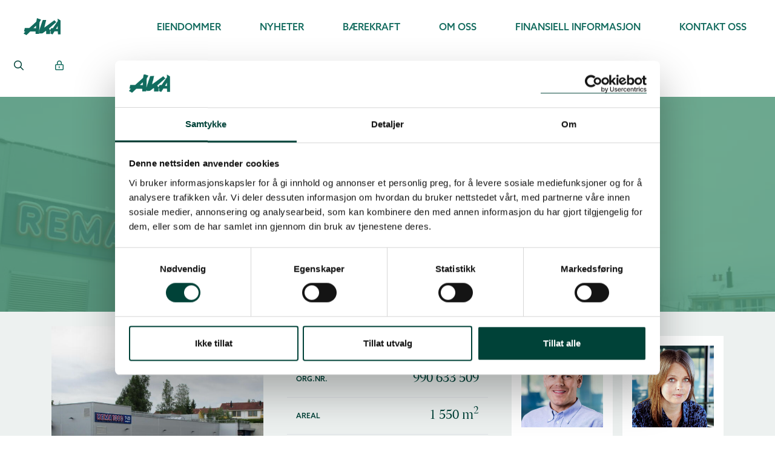

--- FILE ---
content_type: text/html; charset=UTF-8
request_url: https://www.aka.no/eiendommer/ellingsrud-eiendom-as
body_size: 6165
content:
<!doctype html>
<html lang="no">
<head>
    <base href="https://www.aka.no/" />

<script id="Cookiebot" src="https://consent.cookiebot.com/uc.js" data-cbid="bf65fb96-636c-4220-8903-b48b96104bcc" data-blockingmode="auto" type="text/javascript"></script>

<title>Ellingsrud Eiendom AS - AKA</title>

<meta http-equiv="X-UA-Compatible" content="IE=edge">
<meta charset="utf-8">
<meta name="viewport" content="width=device-width, initial-scale=1, maximum-scale=1, minimal-ui">
<meta name="author" content="AKA">
<meta name="description" content="Skansen terrasse 2, 1063 Oslo">
<meta name="SKYPE_TOOLBAR" content="SKYPE_TOOLBAR_PARSER_COMPATIBLE" /> 
<meta name="format-detection" content="telephone=no">
<meta property="og:title" content="Ellingsrud Eiendom AS"/>
<meta property="og:description" content="Skansen terrasse 2, 1063 Oslo" />
<meta property="og:site_name" content="AKA"/>
<meta property="og:image" name="image" content="https://www.aka.no/assets/components/phpthumbof/cache/ellingsrud-eiendom-as-2.87d8777fedd530a1facd877590c319cd.6d896005be6fb169592469cfed20f994.jpg">
<meta property="og:image:width" content="1200">
<meta property="og:image:height" content="630">
<meta property="og:type" content="website"/>
<meta property="og:url" content="https://www.aka.no/eiendommer/ellingsrud-eiendom-as" />
<meta property="fb:app_id" content="104424522943646" />

<link rel="alternate" type="application/rss+xml" title="AKA – Nyheter" href="https://www.aka.no/rss.xml" />

<link rel="apple-touch-icon" sizes="180x180" href="assets/icons/apple-touch-icon.png">
<link rel="icon" type="image/png" sizes="32x32" href="assets/icons/favicon-32x32.png">
<link rel="icon" type="image/png" sizes="16x16" href="assets/icons/favicon-16x16.png">
<link rel="manifest" href="assets/icons/site.webmanifest">
<link rel="mask-icon" href="assets/icons/safari-pinned-tab.svg" color="#126b5e">
<link rel="shortcut icon" href="assets/icons/favicon.ico">
<meta name="msapplication-TileColor" content="#126b5e">
<meta name="msapplication-config" content="assets/icons/browserconfig.xml">
<meta name="theme-color" content="#ffffff">

<link rel="stylesheet" href="//cdn1.catchmedia.no/fontawesome/current/css/all.min.css?ver=1">
<link rel="stylesheet" href="https://cdn1.catchmedia.no/bootstrap/4.1.3/css/bootstrap.min.css">
<link rel="stylesheet" href="https://cdn1.catchmedia.no/swiper/4.4.1/css/swiper.min.css" />
<link rel="stylesheet" href="https://cdn1.catchmedia.no/youtubepopup/1.0.0/css/YouTubePopUp.css">
<link rel="stylesheet" href="//cdnjs.cloudflare.com/ajax/libs/video.js/8.21.1/video-js.min.css">
<link rel="stylesheet" href="assets/css/slicknav.min.css">
<link rel="stylesheet" href="assets/css/rte.css?v=2024-02-15">
<link rel="stylesheet" href="assets/css/site.css?v=2024-02-15">

<script src="https://cdn1.catchmedia.no/jquery/3.3.1/js/jquery-3.3.1.min.js"></script>
<script data-cookieconsent="ignore">
    window.dataLayer = window.dataLayer || [];
    function gtag() {
        dataLayer.push(arguments);
    }
    gtag("consent", "default", {
        ad_personalization: "denied",
        ad_storage: "denied",
        ad_user_data: "denied",
        analytics_storage: "denied",
        functionality_storage: "denied",
        personalization_storage: "denied",
        security_storage: "granted",
        wait_for_update: 500,
    });
    gtag("set", "ads_data_redaction", true);
    gtag("set", "url_passthrough", false);
</script>

<script data-cookieconsent="ignore" async src="https://www.googletagmanager.com/gtag/js?id=UA-43718650-1"></script>

<script>
  window.dataLayer = window.dataLayer || [];
  function gtag(){dataLayer.push(arguments);}
  gtag('js', new Date());
  gtag('config', 'UA-43718650-1', { 'anonymize_ip' : true });
</script>


</head>
<body class="template-property" id="page-273">
    <header id="header">
	<nav class="container-fluid">
		<div class="row align-items-center py-3">
			<div class="col">
				<a class="p-4 header-logo" href="https://www.aka.no/" title="Gå til forsiden">
					<svg xmlns="http://www.w3.org/2000/svg" viewBox="0 0 73.81 33.96">
    <title>AKA</title>
    <path d="M19.67,20l4.22-4.06.86-.86v5.16Zm7-20L25.36,7,11.27,19.81H2.39L.86,26.54H3.44L0,30.81,5.63,34,13.2,26.7l10.65.07v4.86L31,31.47l.71-22.89,3.09-5.7Z"/>
    <path d="M68.18,21.73l-3.6-.16,3-5,.63-.86ZM73.66,4.44l-5-3.13L68.1.91l.16,4.86L58.55,20h-3.2l-2.81,4.37A7.94,7.94,0,0,0,50.65,21L65.2,8,61.53,4.12,41.34,19,45.17,3.5l-7,.31L31.4,24l-.07,6.18,1,.62,5.48-.39,6.42-4.85.86.39v5.87h7.59a17.67,17.67,0,0,0,.23-5.67l1.33,0-.36,4.61,3.88,1.88,4.07-6.26,6.26.08c.31,0,.55,6,.55,6h5.16Z"/>
</svg>
				</a>
			</div>
			<div id="main-menu" class="col-auto text-right">
                <ul class="d-none d-xl-block"><li class="first active"><a href="eiendommer/" >Eiendommer</a><ul class=""><li class="first active"><a href="eiendommer/" >Våre eiendommer</a></li><li class="last"><a href="eiendommer/#ledige-lokaler" >Ledige lokaler</a></li></ul></li><li><a href="nyheter/" >Nyheter</a></li><li><a href="berekraft" >Bærekraft</a></li><li><a href="om/" >Om oss</a><ul class=""><li class="first"><a href="om/#om-aka" >Om AKA</a></li><li><a href="om/#familien-og-styret" >Eiere og styret</a></li><li><a href="om/#historie" >Historie</a></li><li class="last"><a href="om/#bransjekunnskap" >Bransjekunnskap</a></li></ul></li><li><a href="finansiell-info/" >Finansiell informasjon</a></li><li class="last"><a href="kontakt" >Kontakt oss</a></li></ul>
			</div>
			<div class="col-auto text-right">
			    <form id="search" action="sokeresultat" method="post" class="search-container d-inline-block position-relative">
	<div class="search-icon position-absolute p-2"><i class="far fa-search"></i></div>
    <input class="search-input py-2 border" type="text" name="search" placeholder="Ditt søk..." value="">
    <input type="hidden" name="id" value="138" />
</form>
				<a class="p-4 d-inline-block" href="https://kundeweb.aka.no/" title="Gå til kundeweb" target="_blank" rel="noreferrer"><i class="far fa-lock-alt"></i></a>
				<a class="p-4 d-inline-block d-xl-none menu-toggle" href="#" title="Åpne meny"><i class="far fa-bars"></i></a>
			</div>
		</div>
	</nav>
</header>
    <section id="introduksjon" class="bg-green-extralight ">
        <div class="background background-image faded" style="background-image: url('/assets/components/phpthumbof/cache/ellingsrud-eiendom-as.2f4aeaca3d2e201356c46109ba084e55.6acf509259b62813474fce7dd707910e.jpg')"></div>
    	<div class="container wide">
    	    <div class="row align-items-center">
    	        <div class="col">
            	    <header class="p-5 my-5 text-center">
    <div class="py-4">
        
        <h1>Ellingsrud Eiendom AS</h1>
        <p class="introtext">Skansen terrasse 2, 1063 Oslo</p>
    </div>
</header>
    	        </div>
    	    </div>
    	</div>
    </section>
    <section id="eiendomsinfo" class="bg-light">
    	<div class="container wide">
    		<div class="row py-4">
    			<div class="col-lg">
    			    <img src="/assets/components/phpthumbof/cache/ellingsrud-eiendom-as-2.87d8777fedd530a1facd877590c319cd.565fd0563395be609533dc3124c08454.jpg" alt="Ellingsrud Eiendom AS">
    			</div>
    			<div class="col-lg">
    				<div class="px-4 pb-4 rte">
    <div class="accordion" id="accordion">
        <div class="border-bottom">
            <div class="accordion-item" id="heading-1">
                <div class="row py-3 align-items-center collapsed" role="button" type="button" data-toggle="collapse" data-target="#collapse-1" aria-expanded="false" aria-controls="collapse-1">
                    <header class="col">
                        <h6>Fakturaadresse</h6>
                    </header>
                    <div class="col-auto">
                        <i class="far fa-caret-square-down"></i>
                    </div>
                </div>
            </div>
            <div id="collapse-1" class="collapse" aria-labelledby="heading-1" data-parent="#accordion">
                <div class="pb-3 rte">
                    <p>Ellingsrud Eiendom AS<br />c/o AKA AS,<br />Hvervenmoveien 49, 3511 H&oslash;nefoss</p>
                    <p>Faktura sendes via EHF ved å søke på organisasjons&shy;nummer eller som PDF til <a href="mailto:fakturamottak@aka.no">fakturamottak@aka.no</a></p>
                    <p class="font-italic small">AKA tilstreber en bærekraftig forretningspraksis som respekterer mennesker, samfunn og miljø.</p>
                    <p class="font-italic small">AKAs etiske retningslinjer uttrykker forventninger og krav til våre leverandører og forretningspartnere. Du finner disse på vår hjemmeside <a href="berekraft#apenhetsloven">aka.no</a>.</p>
                </div>
            </div>
        </div>
    </div>
    
    <div class="row align-items-center py-3 border-bottom">
        <div class="col"><h6 class="m-0">Org.nr.</h6></div>
        <div class="col-auto text-right"><h4 class="m-0">990 633 509</h4></div>
    </div>
    
    
    
    <div class="row align-items-center py-3 border-bottom">
        <div class="col"><h6 class="m-0">Areal</h6></div>
        <div class="col-auto text-right"><h4 class="m-0">1 550 m<sup>2</sup></h4></div>
    </div>
    
    <div class="row align-items-center py-3 border-bottom">
    <div class="col"><h6 class="m-0">Knr/Gnr/Bnr</h6></div>
    <div class="col-auto text-right"><h4 class="m-0">0301/108/28</h4></div>
</div>
    
</div>
    			</div>
    			<div class="col-lg">
    				<div class="mix-container maxcol-2">
    <div class="mix contact " data-description="rolv eriksrud driftsansvarlig" data-sid="75">
    <div class="bg-white p-3 w-100">
        <img class="pb-3 w-100" src="/assets/components/phpthumbof/cache/rolv-eriksrud-edit.ba5bbb5311a15277907f952a17ab844a.4b45a540ddc9b20e95c89ff01c187bf7.jpg" alt="Rolv Eriksrud">
        <h6>Driftsansvarlig</h6>
        
        
    	<h4 class="text-green">Rolv Eriksrud</h4>
    	<p class="caption">
    	    <a class="unbreakable" href="mailto:re@aka.no" title="Send e-post">re@aka.no</a> / <span class="unbreakable">+47 484 09 650</span>
    	</p>
    </div>
</div>
<div class="mix contact " data-description="kathrine stromsod regnskapsansvarlig" data-sid="70">
    <div class="bg-white p-3 w-100">
        <img class="pb-3 w-100" src="/assets/components/phpthumbof/cache/kathrine-stromsod-redigert.aa4aadbbbdb5768a5ad4a223e87e62f6.4b45a540ddc9b20e95c89ff01c187bf7.jpg" alt="Kathrine Strømsod">
        
        <h6>Regnskapsansvarlig</h6>
        
    	<h4 class="text-green">Kathrine Strømsod</h4>
    	<p class="caption">
    	    <a class="unbreakable" href="mailto:ks@aka.no" title="Send e-post">ks@aka.no</a> / <span class="unbreakable">+47 452 55 760</span>
    	</p>
    </div>
</div>
</div>
    			</div>
    		</div>
    	</div>
    </section>    
    <section id="leietakere" class="bg-light">
    	<div class="container wide">
    	    <div class="row align-items-center pb-4">
    	        <div class="col">
            	    <div class="p-4 text-center rte">
    
    <div class="row align-items-center">
        <div class="col"><h3>Leietakere</h3></div>
    </div>
    <!--<a class="tenantLogo border-0" href="rema-1000" target="_blank" title="Gå til Rema 1000 sitt nettsted">-->
    <div class="tenantLogo border-0">
        <img class="bg-white p-3 m-1 border-0" src="/assets/components/phpthumbof/cache/rema-1000-2.eb9eb1cd9544b7c56c8a7d0253b5cf88.d660860544ef034366865fe421c00c05.png" alt="Rema 1000">
    </div>
<!--</a>--> 
    
</div>
    	        </div>
    	    </div>
    	</div>
    </section>
    <section id="kart" class="bg-light">
    	<div class="container full">
    	    <div class="row align-items-center">
    	        <div class="col">
            	    <div id="map" class="w-100 h-100"></div>
                    <script>
                        function initMap() {
                            var mapOptions = {
                                zoom: 7,
                                center: new google.maps.LatLng( 59.939056, 10.907655 ),
                                styles: [
    {
        "featureType": "all",
        "elementType": "geometry.fill",
        "stylers": [
            {
                "weight": "2.00"
            }
        ]
    },
    {
        "featureType": "all",
        "elementType": "geometry.stroke",
        "stylers": [
            {
                "color": "#9c9c9c"
            }
        ]
    },
    {
        "featureType": "all",
        "elementType": "labels.text",
        "stylers": [
            {
                "visibility": "on"
            }
        ]
    },
    {
        "featureType": "landscape",
        "elementType": "all",
        "stylers": [
            {
                "color": "#f2f2f2"
            }
        ]
    },
    {
        "featureType": "landscape",
        "elementType": "geometry.fill",
        "stylers": [
            {
                "color": "#ffffff"
            }
        ]
    },
    {
        "featureType": "landscape.man_made",
        "elementType": "geometry.fill",
        "stylers": [
            {
                "color": "#ffffff"
            }
        ]
    },
    {
        "featureType": "poi",
        "elementType": "all",
        "stylers": [
            {
                "visibility": "off"
            }
        ]
    },
    {
        "featureType": "road",
        "elementType": "all",
        "stylers": [
            {
                "saturation": -100
            },
            {
                "lightness": 45
            }
        ]
    },
    {
        "featureType": "road",
        "elementType": "geometry.fill",
        "stylers": [
            {
                "color": "#eeeeee"
            }
        ]
    },
    {
        "featureType": "road",
        "elementType": "labels.text.fill",
        "stylers": [
            {
                "color": "#7b7b7b"
            }
        ]
    },
    {
        "featureType": "road",
        "elementType": "labels.text.stroke",
        "stylers": [
            {
                "color": "#ffffff"
            }
        ]
    },
    {
        "featureType": "road.highway",
        "elementType": "all",
        "stylers": [
            {
                "visibility": "simplified"
            }
        ]
    },
    {
        "featureType": "road.arterial",
        "elementType": "labels.icon",
        "stylers": [
            {
                "visibility": "off"
            }
        ]
    },
    {
        "featureType": "transit",
        "elementType": "all",
        "stylers": [
            {
                "visibility": "off"
            }
        ]
    },
    {
        "featureType": "water",
        "elementType": "all",
        "stylers": [
            {
                "color": "#46bcec"
            },
            {
                "visibility": "on"
            }
        ]
    },
    {
        "featureType": "water",
        "elementType": "geometry.fill",
        "stylers": [
            {
                "color": "#c8d7d4"
            }
        ]
    },
    {
        "featureType": "water",
        "elementType": "labels.text.fill",
        "stylers": [
            {
                "color": "#070707"
            }
        ]
    },
    {
        "featureType": "water",
        "elementType": "labels.text.stroke",
        "stylers": [
            {
                "color": "#ffffff"
            }
        ]
    }
]
                            };
                            var mapElement = document.getElementById('map');
                            var map = new google.maps.Map(mapElement, mapOptions);
                            var marker = new google.maps.Marker({
                                position: new google.maps.LatLng( 59.939056, 10.907655 ),
                                map: map,
                                title: 'Ellingsrud Eiendom AS',
                                icon: {
                                  url: "assets/gfx/map-pointer-64.png"
                                }
                            });
                        }
                    </script>
    	        </div>
    	    </div>
    	</div>
    </section>
    <footer id="footer" class="bg-green-light py-5  text-center">
	<div class="container">
		<div class="row justify-content-center">
			<div class="col">
			    <div class="footer-logo mb-4">
			        <svg xmlns="http://www.w3.org/2000/svg" viewBox="0 0 73.81 33.96">
    <title>AKA</title>
    <path d="M19.67,20l4.22-4.06.86-.86v5.16Zm7-20L25.36,7,11.27,19.81H2.39L.86,26.54H3.44L0,30.81,5.63,34,13.2,26.7l10.65.07v4.86L31,31.47l.71-22.89,3.09-5.7Z"/>
    <path d="M68.18,21.73l-3.6-.16,3-5,.63-.86ZM73.66,4.44l-5-3.13L68.1.91l.16,4.86L58.55,20h-3.2l-2.81,4.37A7.94,7.94,0,0,0,50.65,21L65.2,8,61.53,4.12,41.34,19,45.17,3.5l-7,.31L31.4,24l-.07,6.18,1,.62,5.48-.39,6.42-4.85.86.39v5.87h7.59a17.67,17.67,0,0,0,.23-5.67l1.33,0-.36,4.61,3.88,1.88,4.07-6.26,6.26.08c.31,0,.55,6,.55,6h5.16Z"/>
</svg>
			    </div>
				<h3>Førsteklasses handelseiendommer til førsteklasses samarbeidspartnere</h3>
			</div>
		</div>
	</div>
	<div class="container limit-width">
		<div class="row justify-content-center my-3">
			
			<a class="col-6 col-md my-3 border-0" href="tel:32121420">
			    <i class="fal fa-3x fa-phone"></i>
				<h5 class="mt-3">32 12 14 20</h5>
			</a>
			
			
			<a class="col-6 col-md my-3 border-0" href="kontakt">
			    <i class="fal fa-3x fa-envelope"></i>
				<h5 class="mt-3">Finn kontaktperson</h5>
			</a>
			
			
			<a class="col-6 col-md my-3 border-0" href="https://www.google.no/maps/place/Aka+AS/@60.1454579,10.2540987,17z/data=!3m1!4b1!4m5!3m4!1s0x4641072208eeade7:0xa200f5e104c0a462!8m2!3d60.1454552!4d10.2562874" target="_blank" rel="noreferrer">
			    <i class="fal fa-3x fa-map-marker-alt"></i>
				<h5 class="mt-3">Hvervenmoveien 49, 3511 Hønefoss</h5>
			</a>
			
			
			<a class="col-6 col-md my-3 border-0" href="https://www.facebook.com/Eiendomsforvaltning/" target="_blank" rel="noreferrer">
			    <i class="fab fa-3x fa-facebook-f"></i>
				<h5 class="mt-3">Følg oss på Facebook</h5>
			</a>
			
			
			<a class="col-6 col-md my-3 border-0" href="https://www.linkedin.com/company/aka-as/" target="_blank" rel="noreferrer">
			    <i class="fab fa-3x fa-linkedin"></i>
				<h5 class="mt-3">Følg oss på Linkedin</h5>
			</a>
			
		</div>
		<div class="row">
			<div class="col">
				<p>
				    © AKA AS<span class="ml-4">Org.nr. 919 513 195</span> <a class="ml-4" href="personvernerklering">Personvernerklæring</a> <a class="ml-4" href="cookie-erklering">Cookie-erklæring</a> <a class="ml-4" href="berekraft#apenhetsloven">Åpenhetsloven</a><!-- <a href="#" class="ml-4" id="open_preferences_center">Dine cookievalg</a>-->
                </p>
			</div>
		</div>
	</div>
</footer>
    <script src="https://cdn1.catchmedia.no/jquery-ui/1.12.1/js/jquery-ui.min.js"></script>
<script src="https://cdn1.catchmedia.no/popper/1.14.3/js/popper.min.js"></script>
<script src="https://cdn1.catchmedia.no/fitvids/1.1.0/js/jquery.fitvids.js"></script>
<script src="//cdnjs.cloudflare.com/ajax/libs/video.js/8.21.1/video.min.js" defer></script>
<script src="https://cdn1.catchmedia.no/swiper/4.4.1/js/swiper.min.js"></script>
<script src="https://cdn1.catchmedia.no/bootstrap/4.1.3/js/bootstrap.min.js"></script>
<script src="https://cdn1.catchmedia.no/mixitup/3.0.0/js/mixitup.min.js"></script>
<script src="https://cdn1.catchmedia.no/mixitup/3.0.0/js/mixitup-pagination.min.js"></script>
<script src="https://cdn1.catchmedia.no/mixitup/3.0.0/js/mixitup-multifilter.min.js"></script>
<script src="assets/js/jquery.slicknav.min.js"></script>
<script src="assets/js/site.js?v=2024-03-11"></script>
<script src="https://kit.fontawesome.com/dd6566724a.js" crossorigin="anonymous"></script>

<script async defer src="https://maps.googleapis.com/maps/api/js?key=AIzaSyDn3i3YJbNCgWY2JevRjlctRMA88CzG3rc&callback=initMap"></script>
<script src="//s7.addthis.com/js/300/addthis_widget.js#pubid=ra-5c6c1770c16843d4"></script>
<!-- -->
</body>
</html>

--- FILE ---
content_type: text/css
request_url: https://www.aka.no/assets/css/site.css?v=2024-02-15
body_size: 16039
content:
@charset "utf-8";
/* CSS Document */

/* ### STANDARD STYLES ### */
html,body {
    width: 100%;
    height: 100%;
    max-width: none;
}
a, img, input, .animated, .mixer {
    transition: all 500ms ease 0s;
}
a{
}
figure {
}
figure img {
}
figcaption {
}
label {
}
input {
}
input, select {
}
select {
}
body{
}
form{
}
.unbreakable {
	white-space: nowrap;
}
.bordered {
	border: 1px solid #c4e0ba;
}
.img-cover {
	width: 100%;
	height: 100%;
	object-fit: cover;
	object-position: 50% 50%;
}
#map {
    min-height: 50vh;
}

.rte a img:hover {
    transform: scale(1.1);
}

table {
	width: 100%;
}

.finane table{
    width:100%!important;
}
.rte {
  overflow-x: auto;
}


/* COOKIE CONSENT START */
.termsfeed-com---palette-light.termsfeed-com---nb {
    background-color: #FFF !important;
    color: var(--bs-dark) !important;
    box-shadow: 0 0 2rem rgba(0,0,0,.25) !important;
}
.termsfeed-com---nb .cc-nb-main-container {
    padding:1rem!important;
}


.termsfeed-com---palette-light .cc-nb-okagree,
.termsfeed-com---palette-light .cc-cp-foot-save,
.termsfeed-com---palette-light .cc-nb-reject {
    background-color:#126b5e !important;
}

.termsfeed-com---palette-light .cc-nb-changep {
    background-color: var(--bs-light) !important;
    box-shadow: 0 0 2rem rgba(0,0,0,.25) !important;
}
.termsfeed-com---pc-dialog .cc-cp-foot-byline,
.termsfeed-com---pc-dialog .cc-cp-foot-byline * {
    opacity: 0 !important;
    display: none !important;
}

.termsfeed-com---palette-light .cc-nb-reject {
    background-color:#EA4C46!important;
}

[role="button"] {
  cursor: pointer;
}
.accordion [aria-expanded="true"] i {
    transform: rotate(180deg);;
}
.accordion-item:hover header {
    text-decoration: underline;
}
/* COOKIE CONSENT END   */



/** ################################################## HEADER ################################################## **/
#header {
	font-size: 1rem;
}
.header-logo svg {
	height: 1.75rem;
    width: auto;
    
}
.header-logo svg path {
    fill: #126b5e;
}
.transparent-header .header-logo svg path {
    fill: #FFF;
}
#main-menu ul {
	list-style: none;
	padding: 0;
	margin: 0;
	font-weight: 400;
}
#header a {
	color: #126b5e;
	border: none;
}
#header a:hover {
	color: #549e7d;
}
#main-menu ul ul {
	display: none;
}
#main-menu > ul > li {
	display: inline-block;
}
#main-menu > ul > li > a {
	display: inline-block;
	text-transform: uppercase;
}
#main-menu > ul > li a {
	display: block;
	padding: 1rem 2rem;
}
#main-menu ul ul {
	background: #FFF;
	text-align: left;
	position: absolute;
	z-index: 5;
	box-shadow: .25rem .25rem 1rem rgba(0,0,0,.25);
}
#main-menu ul li:hover > ul {
	display: block;
}
#main-menu ul ul li {
	border-top: 1px solid #c4e0ba;
}

.search-icon {
    line-height: 1.7;
    pointer-events: none;
}
.search-input {
    padding-left: 2rem;
    opacity: 0;
    width: 3rem;
    cursor: pointer;
}
.search-input:focus {
    opacity: 1;
    width: 20rem;
    cursor: text;
}

.slicknav_menu{
    padding:0;
    background:inherit;
}
.slicknav_btn{
    display:none;
}
.slicknav_nav {
    margin: 0 1rem 1rem;
    font-size: 1rem;
}
.slicknav_nav .slicknav_row:hover,
.slicknav_nav a:hover {
    -webkit-border-radius: 0;
    -moz-border-radius: 0;
    border-radius: 0;
    background: transparent;
    color: #fff;
}
.slicknav_nav li:not(:last-of-type) {
    border-bottom: 1px solid #DDD;
}
.slicknav_nav .slicknav_arrow {
    float: right;
}
.transparent-header #header a,
.transparent-header #header i {
    color: #c4e0ba;
}
.transparent-header #header a:hover,
.transparent-header #header i:hover {
    color: #FFF;
}
.transparent-header #header li li a {
    color: #FFF;
}
.transparent-header #header li li a:hover {
    color: #c4e0ba;
}

.transparent-header .slicknav_menu{
    background-color:rgba(20,41,50,0.85);
}

/** ################################################## FOOTER ################################################## **/
.footer-logo svg {
    width: 5rem;
}
.footer-logo svg path {
    fill: #FFF;
}


/** ################################################## HERO ################################################## **/
.hero-background {
	width: 100%;
	height: 125%;
	position: absolute;
	left: 0;
	top: 0;
	z-index: -1;
}

.hero-left {
    min-height: 60vh;
}
.bg-video {
    position: relative;
    overflow: hidden;
    background: #000;
}
.bg-video video {
    position: absolute;
    top: 50%;
    left: 50%;
    min-width: 100%;
    min-height: 100%;
    width: auto;
    height: 100%;
    -webkit-transform: translateX(-50%) translateY(-50%);
    transform: translateX(-50%) translateY(-50%);
}
.hero-lg .swiper-slide {
    height: auto;
}
.hero-lg-left > div,
.hero-lg-right > div {
    height: 100%;
}


section {
	position: relative;
}
figure {
	position: relative;
	z-index: 2;
}
.overflow-top,
.overflow-bottom {
	position: relative;
}
.overflow-top::before,
.overflow-bottom::after {
	content: "";
	display: block;
	width: 100%;
	height: 3rem;
	position: absolute;
	left: 0;
	background: #FFF;
	z-index: 1;
}
.overflow-top::before {
	top: 0;
}
.overflow-bottom::after {
	bottom: 0;
}


/** ################################################## SWIPER ################################################## **/
.swiper-nav-next,
.swiper-nav-prev {
    z-index: 2;
    cursor: pointer;
	position: absolute;
	top: 50%;
	transform: translateY(-50%);
	padding: 1rem;
	font-size: 2rem;
	color: #c4e0ba;
}
.swiper-nav-next:hover,
.swiper-nav-prev:hover {
	color: #fff;
}
.swiper-button-disabled {
	opacity: .25;
	cursor: default;
}
.swiper-nav-prev {
    left: 0;
}
.swiper-nav-next {
    right: 0;
}
.custom-pagination .swiper-pagination-bullet {
    width: auto;
    height: auto;
    display: inline-block;
    border-radius: 0;
    background: transparent;
    padding: .5rem;
}
.swiper-pagination-bullet{
    background-color:white;
}


/** ################################################## MIXER ################################################## **/
.mixer,
.mix-container {
    display: flex;
    flex-direction: row;
    flex-wrap: wrap;
    align-content: flex-start;
    justify-content: space-between;
}
.mix,
.gap,
.available_properties_item{
    display: inline-flex;
    vertical-align: top;
}
.mix, .available_properties_item {
    position: relative;
}
.mix > a, .available_properties_item > a {
	box-shadow: .25rem .25rem 2rem rgba(0,0,0,0);
}
.mix > a:hover, .available_properties_item > a:hover {
	box-shadow: .25rem .25rem 2rem rgba(0,0,0,.25);
}
.mix:before, .available_properties_item:before{
    content: '';
    display: inline-block;
    padding-top: 56.25%;
}
.mix,
.gap{
	width: 100%;
}

.mix.contact {
	width: 50%;
}


.B_crumbBox {
	list-style: none;
	padding: 0;
}
.B_crumbBox li {
	display: inline;
}
li.B_crumb::before {
	display: inline-block;
	font-style: normal;
	font-variant: normal;
	text-rendering: auto;
	-webkit-font-smoothing: antialiased;
	font-family: "Font Awesome 5 Pro";
	font-weight: 300;
	content: "\f105";
	color: rgba(5,28,38,.5);
	padding: 0 .25em 0 0
}
.B_lastCrumb {
	display: none !important;
}

.mix, .available_properties_item img {
    margin-top: -2rem;
}
.mix, .available_properties_item {
    margin-top: 1rem;
    margin-bottom: 1rem;
    padding-bottom: 1rem;
}



.col-controls fieldset {
    width: 100% !important;
}

.tenantLogo{
    display:inline-block;
}

/** ################################################## HIGHLIGHTS ################################################## **/
.highlights div {
	border-right: 1px solid #c4e0ba;
}

/** Google Maps Info boxes **/
.gm-style .gm-style-iw-c {
    border-radius: 0;
    padding: 1rem;
    box-shadow: .5rem .5rem 1rem rgba(0,0,0,0.25);
    width:350px;
}


.tenantLogo img {
    width: auto;
}


.background {
    width: 100%;
    height: 50vh;
}
.background-image {
    position: absolute;
    top: 0;
    left: 0;
    width: 100%;
    height: 100%;
    display: block;
	background-size: cover;
	background-position: center;
	pointer-events: none;
	z-index: 0;
}
.background-image.faded {
    opacity: .2;
}

/*Endringer ifb oppdateringer mai/juni 2023 */

.sustainability_img_container img {
    height:130px;
    width:130px;
    object-fit:cover;
    margin-right:.5rem;
}

.all_tenants_listing img {
    object-fit:contain;
    max-height:50px;
}

.rental_info_item{
    border-top:2px solid rgb(84,159,126);
}
.rental_info_item:last-of-type {
    border-bottom:2px solid rgb(84,159,126);
}

.rental_info_item p.table_para:first-child {
  color: rgb(84,159,126);
  font-size: 80%;
  margin-bottom:0;
  text-transform:uppercase;
}
/*
.vacant_premises_swiper .swiper-wrapper {
    margin-top:-7rem;
}
*/
.vacant_contact_card .caption, .vacant_contact_card a{
   color:rgb(84,159,126)!important;
   border:none;
}
.text-aka-green {
    color:rgb(84,159,126);
}
.vacant_contact_card img{
    margin-top:-3rem;
    height:100%;
    object-fit:cover;
}
.vacant_premises_swiper .swiper-pagination-bullet {
    background-color:rgb(84,159,126);
}

.vacant_premises_swiper .swiper-slide {
    height:auto!important;
}
.vacant_premises_swiper figure, .vacant_premises_swiper img{
    height:100%;
    max-height:900px;
    object-fit:cover;
}
.vacant_premises_swiper .swiper-pagination-bullets {
    bottom:0!important;
}
.vacant_premises_swiper .swiper-counter {
    bottom:0;
    right:10px;
}

.vacant_premises_swiper .gallery {
    margin-top:-5rem;
}


/** #################################################### ACCORDION #################################################### **/
.card {
    border: none;
}

.card-header {
    background-color: transparent;
    border: none;
    transition: all .1s ease 0s !important;
}

.card-header h4 {
    color: #004238;
    text-decoration: none;
    cursor: pointer;
    
}

.card-header h4:hover {
    color: #c4e0ba !important;
}

.card-body {
    padding-top: 0;
}

.rotated {
    transform: rotate(-180deg);
    transition: all .3s ease 0s;
}

.fa-light {
    transition: all .3s ease 0s;
}
/** ################################################## MEDIA QUERIES ################################################## **/

.mix,
.gap {
	width: 100%;
}
html,body {		font-size: 13px;	}
h1 {            font-size: 2rem;    }
h2 {            font-size: 1.5rem;    }
h3,
blockquote p {  font-size: 1.25rem;    }
h4 {            font-size: 1.25rem;  }
h5 {            font-size: 1rem;    }
h6 {            font-size: .75rem;  }


.hero-lg-columns {
    padding-top: 10vh;
}
.hero-lg .hero-lg-background {
    width: 100%;
    height: 200vw;
    max-height: 110vh;
    position: absolute;
    top: 0;
    left: 0;
    z-index: -1;
}
.hero-lg .hero-lg-background .bg-video {
    width: 100%;
    height: 100%;
}
.hero-lg .hero-lg-background .bg-video video {
    position: absolute;
    top: 0;
    left: 50%;
    min-width: 100%;
    min-height: 100%;
    width: auto;
    height: auto;
    -webkit-transform: translateX(-50%) translateY(0);
    transform: translateX(-50%) translateY(0);
}
.hero-lg .rte p:first-of-type {
    display: none;
}
.hero-lg-columns {
    padding-top: 25vh;
}

@media (min-width: 400px) {
    html,body {		font-size: 14px;	}
    h1 {            font-size: 2.5rem;    }
}


@media (min-width: 768px) and (orientation: portrait)  {
    .hero-lg .hero-lg-background {
        height: 100vw;
        max-height: none;
    }
}
@media (min-width: 992px) and (orientation: portrait) {
}
@media (min-width: 1200px) and (orientation: portrait)  {
}
@media (min-width: 1540px) and (orientation: portrait)  {
}
@media (min-width: 2000px) and (orientation: portrait)  {
}


@media (min-width: 768px) and (orientation: landscape)  {
    .hero-lg .hero-lg-background {
        height: 90vw;
        max-height: none;
    }
}
@media (min-width: 992px) and (orientation: landscape) {
}
@media (min-width: 1200px) and (orientation: landscape)  {
    .hero-lg .hero-lg-background {
        height: 110vh;
        max-height: none;
    }
    .hero-lg .hero-lg-background .bg-video video {
        top: 55%;
        -webkit-transform: translateX(-50%) translateY(-50%);
        transform: translateX(-50%) translateY(-50%);
    }
}
@media (min-width: 1540px) and (orientation: landscape)  {
}
@media (min-width: 2000px) and (orientation: landscape)  {
    .hero-lg .hero-lg-background .bg-video video {
        top: 45%;
    }    
}


/** Small devices (landscape phones, 576px and up) **/
@media (min-width: 576px) {
    .mix,
    .gap {
    	width: calc( 100% / 3 );
    }
    .mix.contact {
    	width: 50%;
    }
    .maxcol-2 .mix,
    .maxcol-2 .gap {
        width: calc(100%/2 - (((2 - 1) * 1rem) / 2));
    }
}

/** Medium devices (tablets, 768px and up) **/
@media (min-width: 768px) {
	.position-md-static {
		position: static;
	}
	.hero-background {
		height: calc(100% - 1.5rem);
	}
    .hero-left {
        min-height: 0;
    }
    .hero-right .swiper-wrapper,
    .hero-right .bordered {
        min-height: 30vh;
    }
    .bg-video video {
        height: auto;
    }
    .template-rent-property #introduksjon {
        min-height:25vh;
    }
  
}

@media (min-width: 992px) {
	html,body {		font-size: 16px;	}
    h1 {            font-size: 3.2rem;    }
    h2 {            font-size: 3rem;    }
    h3,
    blockquote p {  font-size: 2rem;    }
    h4 {            font-size: 1.5rem;  }
    h5 {            font-size: 1rem;    }
    h6 {            font-size: .75rem;  }
	.highlights div:last-of-type {
		border: none;
	}
    .background {
        width: 100%;
        height: 100%;
        position: absolute;
        left: 0;
        top: 0;
    }
    .background-image {
    	background-size: cover;
    	background-position: center;
    	z-index: 0;
    	pointer-events: none;
    }
    .topbanner .background-image {
    	height: calc( 100% + 5rem );
    }
    .bg-w-box > .container > .row {
        min-height: 700px;
    }
    .background.faded {
    	opacity: .2;
    }
    /*
   .vacant_premises_swiper .swiper-wrapper {
        margin-top:-5rem;
    }
    */
    .template-rent-property #introduksjon {
        min-height:45vh;
    }
   
}

/** Extra large devices (large desktops, 1200px and up) **/
@media (min-width: 1200px) {
    .maxcol-4 .mix,
    .maxcol-4 .gap {
        width: calc(100%/4 - (((4 - 1) * 1rem) / 4));
    }
    .container.limit-width {
        max-width: 940px;
    }
     .transparent-header #header li li a {
        color:#126b5e;
    }
   
}

/** HD devices (extra large desktops, 1540px and up) **/
@media (min-width: 1540px) {
	.container.wide,
	.container-fluid.wide {
		max-width: 1540px;
	}
	.container.full,
	.container-fluid.full {
		max-width: none;
		padding: 0;
		overflow:hidden;
	}
	.container.full .rte,
	.container-fluid.full .rte {
		max-width: 755px;
		float: right;
	}
	.hero-background {
		padding-right: calc( (100% - 1500px) / 2 + 1.5rem );
	}
	.hero .swiper-slide {
	    padding-top: 2rem;
	    padding-bottom: 2rem;
	}
    .template-rent-property #introduksjon {
        min-height:45vh;
    }
    /*
    .vacant_premises_swiper .gallery {
        margin-top: -16rem;
    }
    */
}

@media (min-width: 1920px) {
    .template-rent-property #introduksjon {
        min-height:60vh;
    }
    /*
    .vacant_premises_swiper .gallery {
        margin-top: -16rem;
    }
   */
}


/** Ultra HD devices (2000px and up) **/
@media (min-width: 2500px) {
	html,body {
	    font-size: 20px;
	}
    .hero-background {
        padding-right: calc( (100% - 2880px) / 2 + 1.5rem );
    }
    .container {
        max-width: 1900px;
    }
    .container.wide,
    .container-fluid.wide {
        max-width: 2000px;
    }
    .tenantLogo img {
        height: 5rem;
    }
	.container.full .rte,
	.container-fluid.full .rte {
		max-width: 980px;
	}
    .container.limit-width {
        max-width: 1200px;
    }
}

/** ################################################## SEARCH RESULT ################################################## **/
.simplesearch-paging{
    padding-bottom:20px;
}

/** ################################################ SWIPER PAGINATION ################################################ **/
.swiper-pagination{
    position:relative;
}

.menyItem img{
    width:auto;
}
@media (max-width:764px){
    .map-marker-img{
        width:100px !important;
    }    
}


--- FILE ---
content_type: application/javascript
request_url: https://www.aka.no/assets/js/site.js?v=2024-03-11
body_size: 13314
content:
$( document ).ready(function() {
    
    // Idiotvideo i 4:3 vil ikke tilpasse seg på alle skjermer uten litt Javascript...
    if( document.getElementById("bg-lg-video-container") ) {

        // JS
        var video = document.querySelector('#bg-lg-video')
          , container = document.querySelector('#bg-lg-video-container');
         
        var setVideoDimensions = function () {
          // Video's intrinsic dimensions
          var w = video.videoWidth
            , h = video.videoHeight;
           
          // Intrinsic Ratio
          // Will be more than 1 if W > H and less if W < H
          var videoRatio = (w / h).toFixed(2);
           
          // Get the container's computed styles
          //
          // Also calculate the min dimensions required (this will be
          // the container dimentions)
          var containerStyles = window.getComputedStyle(container)
            , minW = parseInt( containerStyles.getPropertyValue('width') )
            , minH = parseInt( containerStyles.getPropertyValue('height') );
           
          // What's the min:intrinsic dimensions
          //
          // The idea is to get which of the container dimension
          // has a higher value when compared with the equivalents
          // of the video. Imagine a 1200x700 container and
          // 1000x500 video. Then in order to find the right balance
          // and do minimum scaling, we have to find the dimension
          // with higher ratio.
          //
          // Ex: 1200/1000 = 1.2 and 700/500 = 1.4 - So it is best to
          // scale 500 to 700 and then calculate what should be the
          // right width. If we scale 1000 to 1200 then the height
          // will become 600 proportionately.
          var widthRatio = minW / w
            , heightRatio = minH / h;
           
          // Whichever ratio is more, the scaling
          // has to be done over that dimension
          if (widthRatio > heightRatio) {
            var newWidth = minW;
            var newHeight = Math.ceil( newWidth / videoRatio );
          }
          else {
            var newHeight = minH;
            var newWidth = Math.ceil( newHeight * videoRatio );
          }
           
          video.style.width = newWidth + 'px';
          video.style.height = newHeight + 'px';
        };
        video.addEventListener('loadedmetadata', setVideoDimensions, false);
        window.addEventListener('resize', setVideoDimensions, false);
        setVideoDimensions();
        
    }


    // Initialize all swipers. Works with multiple instances without them controlling each other
    
    $('.swiper-container.general').each(function (index) {
        var mySwiper = new Swiper($(this)[0],{
    		navigation: {
    			nextEl: $(this).find('.swiper-nav-next'),
    			prevEl: $(this).find('.swiper-nav-prev'),
    		},
    	});
    });    

    $('.swiper-container.history').each(function (index) {
        var myHistorySwiper = new Swiper($(this)[0],{
    		navigation: {
    			nextEl: $(this).find('.swiper-nav-next'),
    			prevEl: $(this).find('.swiper-nav-prev'),
    		},
            pagination: {
                el: '.custom-pagination',
                clickable: true,
                renderBullet: function (index, className) {
                    var tag = $('.swiper-slide').eq( index ).data('tag');
                    return '<span class="' + className + '">' + tag + '</span>';
                },
            },
            autoHeight: true

    	});
    });

    $('.swiper-container.gallery').each(function (index) {
        var mySwiper = new Swiper($(this)[0],{
            
    		navigation: {
    			nextEl: $(this).find('.swiper-nav-next'),
    			prevEl: $(this).find('.swiper-nav-prev'),
    		},
    		pagination:{
    		    el: '.swiper-pagination',
    		    clickable: true,
    		},
    		on: {
    		    init: function(){
    		        $(this.$el[0].children[2].children[1]).text(this.slides.length)
    		        $(this.$el[0].children[2].children[0]).text(this.activeIndex + 1)
    		    },
    		    slideChange: function(lorem){
    		        $(this.$el[0].children[2].children[0]).text(this.activeIndex + 1)
    		        
    		    }
    		}
    		
    	});

    });
    
     $('.swiper-container.finance').each(function (index) {
        var mySwiper = new Swiper($(this)[0],{
    		navigation: {
    			nextEl: $(this).find('.swiper-nav-next'),
    			prevEl: $(this).find('.swiper-nav-prev'),
    		},
    		slidesPerView: 2,
    		spaceBetween: 20,
    		breakpoints: {
    		    992: {
    		        slidesPerView: 1,
    		    }
    		}
    	});
    });   
    
    const convertString = (input) => {
        const conversionMap = {
            'Æ': 'AE',
            'æ': 'ae',
            'Ø': 'O',
            'ø': 'o',
            'Å': 'A',
            'å': 'a'
        };
        
        const convertedString = input.replace(/[ÆæØøÅå]/g, match => conversionMap[match] || match);
        
        return convertedString.toLowerCase();
    };
    
    // Initialiser MixItUp
    /*
    $('[name=searchfield]').on('keyup', function(e){
    });
    */

    function updateMap(){
        isMapsApiLoaded = true;
        
        var bounds = new google.maps.LatLngBounds();
        /*sjekke hver mixitup om de er synlige eller ei */
        $('.mixermap .mix').each(function(){
            var datasid = $(this).data('sid');
            if((typeof markers !== 'undefined') && (markers[datasid] !== null)){
                if($(this).is(':visible')){
                    markers[datasid].setMap(map);
                    bounds.extend(markers[datasid].getPosition());
                }else{
                    markers[datasid].setMap(null);
                }
            }
        });
        if((typeof markers !== 'undefined')){
            map.fitBounds(bounds);    
        }
    }
    
    // Funksjon for å utløse et change event
    function triggerChangeEvent(element) {
        var event = new Event('change', {
            bubbles: true, // Gjør at eventet "bobler opp" gjennom DOM-en
            cancelable: true // Gjør at eventet kan avbrytes
        });
        element.dispatchEvent(event);
    }
    
    var mixvalg = {
        fylke: '',
        leietakere: '',
        land: '',
        tekst: '',
        commandfilter: 'all'
    };
    var mixloadfilter = 'all';
    
    var fylke = $(".fylke").on('change', function() {
        // fylke.not(this).get(0).selectedIndex = this.selectedIndex;
        mixvalg.leietakere = '';
        mixvalg.fylke = this.value;
        window.sessionStorage.setItem('mixvalg', JSON.stringify(mixvalg));
        
    });
    // var leietaker = $(".leietakere").on('change', function() {
    //     leietaker.not(this).get(0).selectedIndex = this.selectedIndex;
    //     mixvalg.leietakere = this.value;
    //     window.sessionStorage.setItem('mixvalg', JSON.stringify(mixvalg));
    // });
    
    var land = $(".land").on('change', function(){
        // land.not(this).get(0).selectedIndex = this.selectedIndex;
        mixvalg.land = this.value;
        
        if(this.value === ''){
            mixvalg = {
                fylke: '',
                leietakere: '',
                land: '',
                tekst: '',
                commandfilter: 'all'
            };    
        }
        triggerChangeEvent(document.getElementById('select-region'));
        triggerChangeEvent(document.getElementById('select-tenant'));
        
        
        window.sessionStorage.setItem('mixvalg', JSON.stringify(mixvalg));
    });
    
    var leietaker = $(".leietakere").on('change', function() {
        var selectedValue = this.value;
        var selectedIndex = this.selectedIndex;
        
        $(".leietakere").not(this).each(function() {
            $(this).val(selectedValue);
            $(this).prop('selectedIndex', selectedIndex);
        });
        mixvalg.leietakere = selectedValue;
        
        
        window.sessionStorage.setItem('mixvalg', JSON.stringify(mixvalg));
    });

    const queryString = window.location.search;
    const params = new URLSearchParams(queryString);
    
    if (params.has('e')) {
        mixvalg.tekst = params.get('e');
        mixvalg.land = '';
        mixvalg.fylke = '';
        mixvalg.leietakere = '';
        mixvalg.commandfilter = `[data-description*="${mixvalg.tekst}"]`;
        
        window.sessionStorage.setItem('mixvalg', JSON.stringify(mixvalg));
        
        const textfelt = document.querySelector('[data-search-attribute="data-description"]');
        
        // Opprett en keyup-hendelse
        const keyupEvent = new Event('keyup', {bubbles: true, cancelable: true});
        
        // Utløs keyup-hendelsen på tekstfeltet
        textfelt.dispatchEvent(keyupEvent);
        
        // setTimeout(updateMap, 1500)
        
    }
	
	//$('[data-search-attribute="data-description"]').on('keyup', function(){
	$('[data-search-attribute="data-description"]').on('keyup', function(){
        mixvalg.tekst = $(this).val();
        window.sessionStorage.setItem('mixvalg', JSON.stringify(mixvalg));
	});
	
	
	if (window.sessionStorage.getItem("mixvalg") === null) {
        // mixvalg ikke satt
    }else{
        var stuff = JSON.parse(window.sessionStorage.getItem('mixvalg'));
        
        let runRefreshMap = false;
        
        if(stuff.fylke !== ''){
            $('.fylke').val(stuff.fylke);
            runRefreshMap = true;
        }
        if(stuff.land !== ''){
            $('.land').val(stuff.land);
            runRefreshMap = true;
        }
        if(stuff.leietakere !== ''){
            $('.leietakere').val(stuff.leietakere);
            runRefreshMap = true;
        }
        if(stuff.tekst !== ''){
            $('[data-search-attribute="data-description"]').val(stuff.tekst);
            runRefreshMap = true;
        }
        mixloadfilter = stuff.commandfilter;
        
        if(runRefreshMap){
            setTimeout(updateMap, 500)
        }
        //
    }
    
    // mixer for kart
    
    $('.mixermap').each(function (index) {
        var containerEl = document.querySelector('.mixermap');
        var mixer = mixitup(containerEl, {
            animation: {
                enable: false
            },
        	multifilter: {
        		enable: true
        	},
        	load:{
        	    filter: mixloadfilter
        	},
        	callbacks: {
        	    onMixEnd: function(state) {
                    updateMap();
                },
                onParseFilterGroups: function(command){
                    var orginalfilterstring = command.filter.selector;
                    var filterstring = '';
                    
                    var regex = /\[data-description\*="(.*?)"\]/;
                    var match = orginalfilterstring.match(regex);
                    
                    match = convertString(mixvalg.tekst);
                    
                    //var tekstValue = match ? `[data-description*="${match[1]}"]` : '';
                    var tekstValue = match ? `[data-description*="${match}"]` : '';
                    
                    filterstring = tekstValue + mixvalg.fylke + mixvalg.leietakere + mixvalg.land;
                    
                    if(filterstring === ''){
                        filterstring = 'all';
                    }
                    
                    command.filter.selector = filterstring;
                    mixvalg.commandfilter = command.filter.selector;
                    
                    window.sessionStorage.setItem('mixvalg', JSON.stringify(mixvalg));
                    return command;
                }
        	}
        });
    });
    
    $('.mixer').each(function (index) {
        var containerEl = document.querySelector('.mixer');
        var mixer = mixitup(containerEl, {
            animation: {
                enable: false
            },
        	multifilter: {
        		enable: true
        	}
        });
        
        
    });
   
   // Har tatt backup av denne koden. ligger på skrivebordet, fjernet to ting i scriptet over.

    // If there are two Mixitup controls on one page, hide the second one on smaller screens
    if ($(window).width() < 992) {
        $('.controls:eq(1)').hide();
    }
    // Initiate slicknav
                	
	$('#main-menu > ul').slicknav({
	    label: '',
	    appendTo: '#header',
	    allowParentLinks: true,
	    closedSymbol: '▼',
	    openSymbol: '▲',
	    closeOnClick: true
	});
	$('.menu-toggle').on('click', function(e){
	    e.preventDefault();
	    $('#main-menu > ul').slicknav('toggle');
	});
	
	var inputs = $('input[name=searchfield]');
    inputs.keyup(function() {
          inputs.val($(this).val());
    });
    
    $('#searchfield').click();
});

/** Funksjon for å gjøre om fra plus til minus */
const accordionItems = document.querySelectorAll('.finance-accordion');

accordionItems.forEach(function (accordionItem) {
    accordionItem.addEventListener('click', function () {
        const faIcon = this.querySelector('i.fa-light');
        const allOtherIcons = document.querySelectorAll('.fa-light');

        faIcon.classList.toggle('rotated')

        // Close all other items and change icons
        allOtherIcons.forEach(function (icon) {
            if (icon !== faIcon) {
                icon.classList.remove('rotated');
            }
        });
    });
});


--- FILE ---
content_type: application/javascript
request_url: https://cdn1.catchmedia.no/mixitup/3.0.0/js/mixitup-multifilter.min.js
body_size: 5335
content:
/**!
 * MixItUp MultiFilter v3.3.4
 * A UI-builder for powerful multidimensional filtering
 * Build 6bbb142d-9851-4ca8-b6d4-f760362d93ec
 *
 * Requires mixitup.js >= v^3.1.2
 *
 * @copyright Copyright 2014-2018 KunkaLabs Limited.
 * @author    KunkaLabs Limited.
 * @link      https://www.kunkalabs.com/mixitup-multifilter/
 *
 * @license   Commercial use requires a commercial license.
 *            https://www.kunkalabs.com/mixitup-multifilter/licenses/
 *
 *            Non-commercial use permitted under same terms as  license.
 *            http://creativecommons.org/licenses/by-nc/3.0/
 */
!function(u){"use strict";var e=function(u){var t,i=u.h;if(t=[["A",/[\u0041\u24B6\uFF21\u00C0\u00C1\u00C2\u1EA6\u1EA4\u1EAA\u1EA8\u00C3\u0100\u0102\u1EB0\u1EAE\u1EB4\u1EB2\u0226\u01E0\u00C4\u01DE\u1EA2\u00C5\u01FA\u01CD\u0200\u0202\u1EA0\u1EAC\u1EB6\u1E00\u0104\u023A\u2C6F]/g],["AA",/[\uA732]/g],["AE",/[\u00C6\u01FC\u01E2]/g],["AO",/[\uA734]/g],["AU",/[\uA736]/g],["AV",/[\uA738\uA73A]/g],["AY",/[\uA73C]/g],["B",/[\u0042\u24B7\uFF22\u1E02\u1E04\u1E06\u0243\u0182\u0181]/g],["C",/[\u0043\u24B8\uFF23\u0106\u0108\u010A\u010C\u00C7\u1E08\u0187\u023B\uA73E]/g],["D",/[\u0044\u24B9\uFF24\u1E0A\u010E\u1E0C\u1E10\u1E12\u1E0E\u0110\u018B\u018A\u0189\uA779]/g],["DZ",/[\u01F1\u01C4]/g],["Dz",/[\u01F2\u01C5]/g],["E",/[\u0045\u24BA\uFF25\u00C8\u00C9\u00CA\u1EC0\u1EBE\u1EC4\u1EC2\u1EBC\u0112\u1E14\u1E16\u0114\u0116\u00CB\u1EBA\u011A\u0204\u0206\u1EB8\u1EC6\u0228\u1E1C\u0118\u1E18\u1E1A\u0190\u018E]/g],["F",/[\u0046\u24BB\uFF26\u1E1E\u0191\uA77B]/g],["G",/[\u0047\u24BC\uFF27\u01F4\u011C\u1E20\u011E\u0120\u01E6\u0122\u01E4\u0193\uA7A0\uA77D\uA77E]/g],["H",/[\u0048\u24BD\uFF28\u0124\u1E22\u1E26\u021E\u1E24\u1E28\u1E2A\u0126\u2C67\u2C75\uA78D]/g],["I",/[\u0049\u24BE\uFF29\u00CC\u00CD\u00CE\u0128\u012A\u012C\u0130\u00CF\u1E2E\u1EC8\u01CF\u0208\u020A\u1ECA\u012E\u1E2C\u0197]/g],["J",/[\u004A\u24BF\uFF2A\u0134\u0248]/g],["K",/[\u004B\u24C0\uFF2B\u1E30\u01E8\u1E32\u0136\u1E34\u0198\u2C69\uA740\uA742\uA744\uA7A2]/g],["L",/[\u004C\u24C1\uFF2C\u013F\u0139\u013D\u1E36\u1E38\u013B\u1E3C\u1E3A\u0141\u023D\u2C62\u2C60\uA748\uA746\uA780]/g],["LJ",/[\u01C7]/g],["Lj",/[\u01C8]/g],["M",/[\u004D\u24C2\uFF2D\u1E3E\u1E40\u1E42\u2C6E\u019C]/g],["N",/[\u004E\u24C3\uFF2E\u01F8\u0143\u00D1\u1E44\u0147\u1E46\u0145\u1E4A\u1E48\u0220\u019D\uA790\uA7A4]/g],["NJ",/[\u01CA]/g],["Nj",/[\u01CB]/g],["O",/[\u004F\u24C4\uFF2F\u00D2\u00D3\u00D4\u1ED2\u1ED0\u1ED6\u1ED4\u00D5\u1E4C\u022C\u1E4E\u014C\u1E50\u1E52\u014E\u022E\u0230\u00D6\u022A\u1ECE\u0150\u01D1\u020C\u020E\u01A0\u1EDC\u1EDA\u1EE0\u1EDE\u1EE2\u1ECC\u1ED8\u01EA\u01EC\u00D8\u01FE\u0186\u019F\uA74A\uA74C]/g],["OI",/[\u01A2]/g],["OO",/[\uA74E]/g],["OU",/[\u0222]/g],["P",/[\u0050\u24C5\uFF30\u1E54\u1E56\u01A4\u2C63\uA750\uA752\uA754]/g],["Q",/[\u0051\u24C6\uFF31\uA756\uA758\u024A]/g],["R",/[\u0052\u24C7\uFF32\u0154\u1E58\u0158\u0210\u0212\u1E5A\u1E5C\u0156\u1E5E\u024C\u2C64\uA75A\uA7A6\uA782]/g],["S",/[\u0053\u24C8\uFF33\u1E9E\u015A\u1E64\u015C\u1E60\u0160\u1E66\u1E62\u1E68\u0218\u015E\u2C7E\uA7A8\uA784]/g],["T",/[\u0054\u24C9\uFF34\u1E6A\u0164\u1E6C\u021A\u0162\u1E70\u1E6E\u0166\u01AC\u01AE\u023E\uA786]/g],["TZ",/[\uA728]/g],["U",/[\u0055\u24CA\uFF35\u00D9\u00DA\u00DB\u0168\u1E78\u016A\u1E7A\u016C\u00DC\u01DB\u01D7\u01D5\u01D9\u1EE6\u016E\u0170\u01D3\u0214\u0216\u01AF\u1EEA\u1EE8\u1EEE\u1EEC\u1EF0\u1EE4\u1E72\u0172\u1E76\u1E74\u0244]/g],["V",/[\u0056\u24CB\uFF36\u1E7C\u1E7E\u01B2\uA75E\u0245]/g],["VY",/[\uA760]/g],["W",/[\u0057\u24CC\uFF37\u1E80\u1E82\u0174\u1E86\u1E84\u1E88\u2C72]/g],["X",/[\u0058\u24CD\uFF38\u1E8A\u1E8C]/g],["Y",/[\u0059\u24CE\uFF39\u1EF2\u00DD\u0176\u1EF8\u0232\u1E8E\u0178\u1EF6\u1EF4\u01B3\u024E\u1EFE]/g],["Z",/[\u005A\u24CF\uFF3A\u0179\u1E90\u017B\u017D\u1E92\u1E94\u01B5\u0224\u2C7F\u2C6B\uA762]/g],["a",/[\u0061\u24D0\uFF41\u1E9A\u00E0\u00E1\u00E2\u1EA7\u1EA5\u1EAB\u1EA9\u00E3\u0101\u0103\u1EB1\u1EAF\u1EB5\u1EB3\u0227\u01E1\u00E4\u01DF\u1EA3\u00E5\u01FB\u01CE\u0201\u0203\u1EA1\u1EAD\u1EB7\u1E01\u0105\u2C65\u0250]/g],["aa",/[\uA733]/g],["ae",/[\u00E6\u01FD\u01E3]/g],["ao",/[\uA735]/g],["au",/[\uA737]/g],["av",/[\uA739\uA73B]/g],["ay",/[\uA73D]/g],["b",/[\u0062\u24D1\uFF42\u1E03\u1E05\u1E07\u0180\u0183\u0253]/g],["c",/[\u0063\u24D2\uFF43\u0107\u0109\u010B\u010D\u00E7\u1E09\u0188\u023C\uA73F\u2184]/g],["d",/[\u0064\u24D3\uFF44\u1E0B\u010F\u1E0D\u1E11\u1E13\u1E0F\u0111\u018C\u0256\u0257\uA77A]/g],["dz",/[\u01F3\u01C6]/g],["e",/[\u0065\u24D4\uFF45\u00E8\u00E9\u00EA\u1EC1\u1EBF\u1EC5\u1EC3\u1EBD\u0113\u1E15\u1E17\u0115\u0117\u00EB\u1EBB\u011B\u0205\u0207\u1EB9\u1EC7\u0229\u1E1D\u0119\u1E19\u1E1B\u0247\u025B\u01DD]/g],["f",/[\u0066\u24D5\uFF46\u1E1F\u0192\uA77C]/g],["g",/[\u0067\u24D6\uFF47\u01F5\u011D\u1E21\u011F\u0121\u01E7\u0123\u01E5\u0260\uA7A1\u1D79\uA77F]/g],["h",/[\u0068\u24D7\uFF48\u0125\u1E23\u1E27\u021F\u1E25\u1E29\u1E2B\u1E96\u0127\u2C68\u2C76\u0265]/g],["hv",/[\u0195]/g],["i",/[\u0069\u24D8\uFF49\u00EC\u00ED\u00EE\u0129\u012B\u012D\u00EF\u1E2F\u1EC9\u01D0\u0209\u020B\u1ECB\u012F\u1E2D\u0268\u0131]/g],["j",/[\u006A\u24D9\uFF4A\u0135\u01F0\u0249]/g],["k",/[\u006B\u24DA\uFF4B\u1E31\u01E9\u1E33\u0137\u1E35\u0199\u2C6A\uA741\uA743\uA745\uA7A3]/g],["l",/[\u006C\u24DB\uFF4C\u0140\u013A\u013E\u1E37\u1E39\u013C\u1E3D\u1E3B\u017F\u0142\u019A\u026B\u2C61\uA749\uA781\uA747]/g],["lj",/[\u01C9]/g],["m",/[\u006D\u24DC\uFF4D\u1E3F\u1E41\u1E43\u0271\u026F]/g],["n",/[\u006E\u24DD\uFF4E\u01F9\u0144\u00F1\u1E45\u0148\u1E47\u0146\u1E4B\u1E49\u019E\u0272\u0149\uA791\uA7A5]/g],["nj",/[\u01CC]/g],["o",/[\u006F\u24DE\uFF4F\u00F2\u00F3\u00F4\u1ED3\u1ED1\u1ED7\u1ED5\u00F5\u1E4D\u022D\u1E4F\u014D\u1E51\u1E53\u014F\u022F\u0231\u00F6\u022B\u1ECF\u0151\u01D2\u020D\u020F\u01A1\u1EDD\u1EDB\u1EE1\u1EDF\u1EE3\u1ECD\u1ED9\u01EB\u01ED\u00F8\u01FF\u0254\uA74B\uA74D\u0275]/g],["oi",/[\u01A3]/g],["ou",/[\u0223]/g],["oo",/[\uA74F]/g],["p",/[\u0070\u24DF\uFF50\u1E55\u1E57\u01A5\u1D7D\uA751\uA753\uA755]/g],["q",/[\u0071\u24E0\uFF51\u024B\uA757\uA759]/g],["r",/[\u0072\u24E1\uFF52\u0155\u1E59\u0159\u0211\u0213\u1E5B\u1E5D\u0157\u1E5F\u024D\u027D\uA75B\uA7A7\uA783]/g],["s",/[\u0073\u24E2\uFF53\u00DF\u015B\u1E65\u015D\u1E61\u0161\u1E67\u1E63\u1E69\u0219\u015F\u023F\uA7A9\uA785\u1E9B]/g],["t",/[\u0074\u24E3\uFF54\u1E6B\u1E97\u0165\u1E6D\u021B\u0163\u1E71\u1E6F\u0167\u01AD\u0288\u2C66\uA787]/g],["tz",/[\uA729]/g],["u",/[\u0075\u24E4\uFF55\u00F9\u00FA\u00FB\u0169\u1E79\u016B\u1E7B\u016D\u00FC\u01DC\u01D8\u01D6\u01DA\u1EE7\u016F\u0171\u01D4\u0215\u0217\u01B0\u1EEB\u1EE9\u1EEF\u1EED\u1EF1\u1EE5\u1E73\u0173\u1E77\u1E75\u0289]/g],["v",/[\u0076\u24E5\uFF56\u1E7D\u1E7F\u028B\uA75F\u028C]/g],["vy",/[\uA761]/g],["w",/[\u0077\u24E6\uFF57\u1E81\u1E83\u0175\u1E87\u1E85\u1E98\u1E89\u2C73]/g],["x",/[\u0078\u24E7\uFF58\u1E8B\u1E8D]/g],["y",/[\u0079\u24E8\uFF59\u1EF3\u00FD\u0177\u1EF9\u0233\u1E8F\u00FF\u1EF7\u1E99\u1EF5\u01B4\u024F\u1EFF]/g],["z",/[\u007A\u24E9\uFF5A\u017A\u1E91\u017C\u017E\u1E93\u1E95\u01B6\u0225\u0240\u2C6C\uA763]/g]],!u.CORE_VERSION||!i.compareVersions(e.REQUIRE_CORE_VERSION,u.CORE_VERSION))throw new Error("[MixItUp Multifilter] MixItUp Multifilter v"+e.EXTENSION_VERSION+" requires at least MixItUp v"+e.REQUIRE_CORE_VERSION);u.ConfigCallbacks.registerAction("afterConstruct","multifilter",function(){this.onParseFilterGroups=null}),u.ConfigMultifilter=function(){this.enable=!1,this.logicWithinGroup="or",this.logicBetweenGroups="and",this.minSearchLength=3,this.parseOn="change",this.keyupThrottleDuration=350,i.seal(this)},u.Config.registerAction("beforeConstruct","multifilter",function(){this.multifilter=new u.ConfigMultifilter}),u.MultifilterFormEventTracker=function(){this.form=null,this.totalBound=0,this.totalHandled=0,i.seal(this)},u.FilterGroupDom=function(){this.el=null,this.form=null,i.seal(this)},u.FilterGroup=function(){this.name="",this.dom=new u.FilterGroupDom,this.activeSelectors=[],this.activeFilters=[],this.activeToggles=[],this.handler=null,this.mixer=null,this.logic="or",this.parseOn="change",this.keyupTimeout=-1,i.seal(this)},i.extend(u.FilterGroup.prototype,{init:function(u,e){var t=this,i=u.getAttribute("data-logic");t.dom.el=u,this.name=t.dom.el.getAttribute("data-filter-group")||"",t.cacheDom(),t.dom.form&&t.enableButtons(),t.mixer=e,(i&&"and"===i.toLowerCase()||"and"===e.config.multifilter.logicWithinGroup)&&(t.logic="and"),t.bindEvents()},cacheDom:function(){var u=this;u.dom.form=i.closestParent(u.dom.el,"form",!0)},enableButtons:function(){var u=this,e=u.dom.form.querySelectorAll('button[type="submit"]:disabled'),t=null,i=-1;for(i=0;t=e[i];i++)t.disabled&&(t.disabled=!1)},bindEvents:function(){var u=this;u.handler=function(e){switch(e.type){case"reset":case"submit":u.handleFormEvent(e);break;default:u["handle"+i.pascalCase(e.type)](e)}},i.on(u.dom.el,"click",u.handler),i.on(u.dom.el,"change",u.handler),i.on(u.dom.el,"keyup",u.handler),u.dom.form&&(i.on(u.dom.form,"reset",u.handler),i.on(u.dom.form,"submit",u.handler))},unbindEvents:function(){var u=this;i.off(u.dom.el,"click",u.handler),i.off(u.dom.el,"change",u.handler),i.off(u.dom.el,"keyup",u.handler),u.dom.form&&(i.off(u.dom.form,"reset",u.handler),i.off(u.dom.form,"submit",u.handler)),u.handler=null},handleClick:function(u){var e=this,t=e.mixer,r=null,l=i.closestParent(u.target,"[data-filter], [data-toggle]",!0),o="",n=-1,E="";l&&((o=e.mixer.config.selectors.control)&&!l.matches(o)||(u.stopPropagation(),t.lastClicked||(t.lastClicked=l),"function"==typeof t.config.callbacks.onMixClick&&(r=t.config.callbacks.onMixClick.call(t.lastClicked,t.state,u,e),r===!1)||(l.matches("[data-filter]")?(E=l.getAttribute("data-filter"),e.activeToggles=[],e.activeSelectors=e.activeFilters=[E]):l.matches("[data-toggle]")&&(E=l.getAttribute("data-toggle"),e.activeFilters=[],(n=e.activeToggles.indexOf(E))>-1?e.activeToggles.splice(n,1):e.activeToggles.push(E),"and"===e.logic?e.activeSelectors=[e.activeToggles]:e.activeSelectors=e.activeToggles),e.updateControls(),"change"===e.mixer.config.multifilter.parseOn&&e.mixer.parseFilterGroups())))},handleChange:function(u){var e=this,t=u.target;switch(u.stopPropagation(),t.type){case"text":case"search":case"email":case"select-one":case"radio":e.getSingleValue(t);break;case"checkbox":case"select-multiple":e.getMultipleValues(t)}"change"===e.mixer.config.multifilter.parseOn&&e.mixer.parseFilterGroups()},handleKeyup:function(u){var e=this,t=u.target;if(!(["text","search","email"].indexOf(t.type)<0)){if("change"!==e.mixer.config.multifilter.parseOn)return void e.mixer.getSingleValue(t);clearTimeout(e.keyupTimeout),e.keyupTimeout=setTimeout(function(){e.getSingleValue(t),e.mixer.parseFilterGroups()},e.mixer.config.multifilter.keyupThrottleDuration)}},handleFormEvent:function(e){var t=this,i=null,r=null,l=-1;if("submit"===e.type&&e.preventDefault(),"reset"===e.type&&(t.activeFilters=t.activeToggles=t.activeSelectors=[],t.updateControls()),t.mixer.multifilterFormEventTracker)i=t.mixer.multifilterFormEventTracker;else for(i=t.mixer.multifilterFormEventTracker=new u.MultifilterFormEventTracker,i.form=e.target,l=0;r=t.mixer.filterGroups[l];l++)r.dom.form===e.target&&i.totalBound++;e.target===i.form&&(i.totalHandled++,i.totalHandled===i.totalBound&&(t.mixer.multifilterFormEventTracker=null,"submit"!==e.type&&"change"!==t.mixer.config.multifilter.parseOn||t.mixer.parseFilterGroups()))},getSingleValue:function(u){var e=this,i=null,r="",l="",o="",n=-1;if(u.type.match(/text|search|email/g)){if(r=u.getAttribute("data-search-attribute"),!r)throw new Error("[MixItUp MultiFilter] A valid `data-search-attribute` must be present on text inputs");if(u.value.length<e.mixer.config.multifilter.minSearchLength)return void(e.activeSelectors=e.activeFilters=e.activeToggles=[""]);for(o=u.value.toLowerCase().trim(),n=0;i=t[n];n++)o=o.replace(i[1],i[0]);o=o.replace(/\W+/g," "),l="["+r+'*="'+o+'"]'}else l=u.value;"string"==typeof u.value&&(e.activeSelectors=e.activeToggles=e.activeFilters=l?[l]:[])},getMultipleValues:function(u){var e=this,t=[],i="",r=null,l=null,o=-1;switch(u.type){case"checkbox":i='input[type="checkbox"]';break;case"select-multiple":i="option"}for(l=e.dom.el.querySelectorAll(i),o=0;r=l[o];o++)(r.checked||r.selected)&&r.value&&t.push(r.value);e.activeFilters=[],e.activeToggles=t,"and"===e.logic?e.activeSelectors=[t]:e.activeSelectors=t},updateControls:function(u){var e=this,t=null,i="",r="",l="",o=-1;for(i=e.mixer.config.selectors.control.trim(),r=["[data-filter]"+i,"[data-toggle]"+i].join(", "),u=u||e.dom.el.querySelectorAll(r),o=0;t=u[o];o++)l=Boolean(t.getAttribute("data-toggle"))?"toggle":"filter",e.updateControl(t,l)},updateControl:function(u,e){var t=this,r=u.getAttribute("data-"+e),l=t.activeToggles.concat(t.activeFilters),o="";o=i.getClassname(t.mixer.config.classNames,e,t.mixer.config.classNames.modifierActive),l.indexOf(r)>-1?i.addClass(u,o):i.removeClass(u,o)},updateUi:function(){var u=this,e=u.dom.el.querySelectorAll("[data-filter], [data-toggle]"),t=u.dom.el.querySelectorAll('input[type="radio"], input[type="checkbox"], option'),i=u.activeToggles.concat(u.activeFilters),r=!1,l=null,o=-1;for(e.length&&u.updateControls(e,!0),o=0;l=t[o];o++)switch(r=i.indexOf(l.value)>-1,l.tagName.toLowerCase()){case"option":l.selected=r;break;case"input":l.checked=r}}}),u.MixerDom.registerAction("afterConstruct","multifilter",function(){this.filterGroups=[]}),u.Mixer.registerAction("afterConstruct","multifilter",function(){this.filterGroups=[],this.filterGroupsHash={},this.multifilterFormEventTracker=null}),u.Mixer.registerAction("afterCacheDom","multifilter",function(){var e=this,t=null;if(e.config.multifilter.enable){switch(e.config.controls.scope){case"local":t=e.dom.container;break;case"global":t=e.dom.document;break;default:throw new Error(u.messages.ERROR_CONFIG_INVALID_CONTROLS_SCOPE)}e.dom.filterGroups=t.querySelectorAll("[data-filter-group]")}}),u.Mixer.registerAction("beforeInitControls","multifilter",function(){var u=this;u.config.multifilter.enable&&(u.config.controls.live=!0)}),u.Mixer.registerAction("afterSanitizeConfig","multifilter",function(){var u=this;u.config.multifilter.logicBetweenGroups=u.config.multifilter.logicBetweenGroups.toLowerCase().trim(),u.config.multifilter.logicWithinGroup=u.config.multifilter.logicWithinGroup.toLowerCase().trim()}),u.Mixer.registerAction("afterAttach","multifilter",function(){var u=this;u.dom.filterGroups.length&&u.indexFilterGroups()}),u.Mixer.registerAction("afterUpdateControls","multifilter",function(){var u=this,e=null,t=-1;for(t=0;e=u.filterGroups[t];t++)e.updateControls()}),u.Mixer.registerAction("beforeDestroy","multifilter",function(){var u=this,e=null,t=-1;for(t=0;e=u.filterGroups[t];t++)e.unbindEvents()}),u.Mixer.extend({indexFilterGroups:function(){var e=this,t=null,i=null,r=-1;for(r=0;i=e.dom.filterGroups[r];r++)if(t=new u.FilterGroup,t.init(i,e),e.filterGroups.push(t),t.name){if("undefined"!=typeof e.filterGroupsHash[t.name])throw new Error('[MixItUp MultiFilter] A filter group with name "'+t.name+'" already exists');e.filterGroupsHash[t.name]=t}},parseParseFilterGroupsArgs:function(e){var t=this,r=new u.UserInstruction,l=null,o=-1;for(r.animate=t.config.animation.enable,r.command=new u.CommandFilter,o=0;o<e.length;o++)l=e[o],"boolean"==typeof l?r.animate=l:"function"==typeof l&&(r.callback=l);return i.freeze(r),r},getFilterGroupPaths:function(){var u=this,e=null,t=null,r=null,l=[],o=[],n=[],E=-1;for(E=0;E<u.filterGroups.length;E++)(r=u.filterGroups[E].activeSelectors).length&&(l.push(r),n.push(0));return e=function(){var u=null,e=[],t=-1;for(t=0;t<l.length;t++)u=l[t][n[t]],Array.isArray(u)&&(u=u.join("")),e.push(u);e=i.clean(e),o.push(e)},t=function(u){u=u||0;for(var i=l[u];n[u]<i.length;)u<l.length-1?t(u+1):e(),n[u]++;n[u]=0},l.length?(t(),o):""},buildSelectorFromPaths:function(u){var e=this,t=null,i=[],r="",l="",o=-1;if(!u.length)return"";if("or"===e.config.multifilter.logicBetweenGroups&&(l=", "),u.length>1){for(o=0;o<u.length;o++)t=u[o],r=t.join(l),i.indexOf(r)<0&&i.push(r);return i.join(", ")}return u[0].join(l)},parseFilterGroups:function(){var u=this,e=u.parseFilterArgs(arguments),t=u.getFilterGroupPaths(),i=u.buildSelectorFromPaths(t),r=null,l={};return""===i&&(i=u.config.controls.toggleDefault),e.command.selector=i,l.filter=e.command,"function"==typeof(r=u.config.callbacks.onParseFilterGroups)&&(l=r(l)),u.multimix(l,e.animate,e.callback)},setFilterGroupSelectors:function(u,e){var t=this,i=null;if(e=Array.isArray(e)?e:[e],"undefined"==typeof(i=t.filterGroupsHash[u]))throw new Error('[MixItUp MultiFilter] No filter group could be found with the name "'+u+'"');i.activeToggles=e.slice(),"and"===i.logic?i.activeSelectors=[i.activeToggles]:i.activeSelectors=i.activeToggles,i.updateUi(i.activeToggles)},getFilterGroupSelectors:function(u){var e=this,t=null;if("undefined"==typeof(t=e.filterGroupsHash[u]))throw new Error('[MixItUp MultiFilter] No filter group could be found with the name "'+u+'"');return t.activeToggles.slice()}}),u.Facade.registerAction("afterConstruct","multifilter",function(u){this.parseFilterGroups=u.parseFilterGroups.bind(u),this.setFilterGroupSelectors=u.setFilterGroupSelectors.bind(u),this.getFilterGroupSelectors=u.getFilterGroupSelectors.bind(u)})};if(e.TYPE="mixitup-extension",e.NAME="mixitup-multifilter",e.EXTENSION_VERSION="3.3.4",e.REQUIRE_CORE_VERSION="^3.1.2","object"==typeof exports&&"object"==typeof module)module.exports=e;else if("function"==typeof define&&define.amd)define(function(){return e});else{if(!u.mixitup||"function"!=typeof u.mixitup)throw new Error("[MixItUp MultiFilter] MixItUp core not found");e(u.mixitup)}}(window);

--- FILE ---
content_type: application/x-javascript
request_url: https://consentcdn.cookiebot.com/consentconfig/bf65fb96-636c-4220-8903-b48b96104bcc/aka.no/configuration.js
body_size: 603
content:
CookieConsent.configuration.tags.push({id:192956219,type:"script",tagID:"",innerHash:"",outerHash:"",tagHash:"3842897813743",url:"https://consent.cookiebot.com/uc.js",resolvedUrl:"https://consent.cookiebot.com/uc.js",cat:[1]});CookieConsent.configuration.tags.push({id:192956234,type:"script",tagID:"",innerHash:"",outerHash:"",tagHash:"1591638791782",url:"https://www.googletagmanager.com/gtag/js?id=UA-43718650-1",resolvedUrl:"https://www.googletagmanager.com/gtag/js?id=UA-43718650-1",cat:[4]});CookieConsent.configuration.tags.push({id:192956240,type:"script",tagID:"",innerHash:"",outerHash:"",tagHash:"17577829455513",url:"https://www.aka.no/eiendommer/assets/js/site.js?v=2024-03-11",resolvedUrl:"https://www.aka.no/eiendommer/assets/js/site.js?v=2024-03-11",cat:[5]});